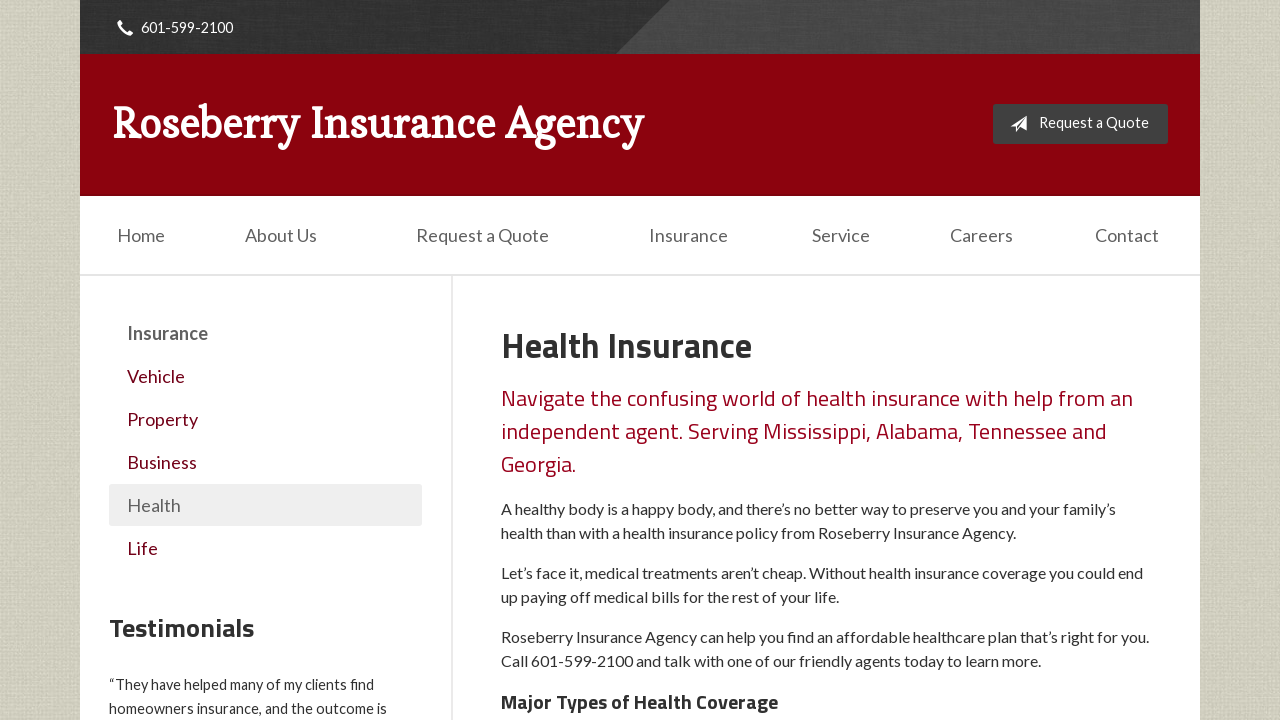

--- FILE ---
content_type: text/html; charset=UTF-8
request_url: https://roseberryinsuranceagency.net/insurance/health/
body_size: 6224
content:
<!DOCTYPE html>
<!--[if lt IE 7]><html class="ie9 ie8 ie7 ie6" lang="en"><![endif]-->
<!--[if IE 7]><html class="ie9 ie8 ie7" lang="en"><![endif]-->
<!--[if IE 8]><html class="ie9 ie8" lang="en"><![endif]-->
<!--[if IE 9]><html class="ie9" lang="en"><![endif]-->
<!--[if gt IE 9]><!--><html lang="en"><!--<![endif]-->
<head>
  <!-- Google Font -->
  <script type="text/javascript">
    WebFontConfig = {
      google: { families: [ 'Lato:400,700,300,400italic:latin' ] }
    };
    (function() {
      var wf = document.createElement('script');
      wf.src = 'https://ajax.googleapis.com/ajax/libs/webfont/1/webfont.js';
      wf.type = 'text/javascript';
      wf.async = 'true';
      var s = document.getElementsByTagName('script')[0];
      s.parentNode.insertBefore(wf, s);
    })();
  </script>

  <meta charset="utf-8">
  <meta http-equiv="X-UA-Compatible" content="IE=edge,chrome=1">
  <meta name="viewport" content="width=device-width, initial-scale=1.0">

  
  <title>Health Insurance - located in Hattiesburg, MS | Roseberry Insurance Agency</title>
  <meta name="description" content="EPO, HMO, POS, and PPO.  Serving Mississippi, Alabama, Tennessee and Georgia.">
  <meta property="og:title" content="Health Insurance - located in Hattiesburg, MS | Roseberry Insurance Agency" />
  <meta property="og:description"content="EPO, HMO, POS, and PPO.  Serving Mississippi, Alabama, Tennessee and Georgia."/>
  <meta name="twitter:title" content="Health Insurance - located in Hattiesburg, MS | Roseberry Insurance Agency">
  <meta name="twitter:description" content="EPO, HMO, POS, and PPO.  Serving Mississippi, Alabama, Tennessee and Georgia.">

  

  <script type="application/ld+json">
  {
    "@context": "https://schema.org",
    "@type": "InsuranceAgency",
    "name": "Roseberry Insurance Agency",
    "image": "https://sbagents.s3-us-west-2.amazonaws.com/sitebuilder.jpg",
    "@id": "https://roseberryinsuranceagency.net/#InsuranceAgency",
    "url": "https://roseberryinsuranceagency.net",
    "telephone": "601-599-2100",
    "priceRange": "Call for pricing",
    "address": {
      "@type": "PostalAddress",
      "streetAddress": "6668 US-98 Ste. H",
      "addressLocality": "Hattiesburg",
      "addressRegion": "MS",
      "postalCode": "39402",
      "addressCountry": "US"
    },
        "sameAs": [
          ]
  }
  </script>


  
  
  
  <!-- Stylesheets -->
  <link rel="stylesheet" type="text/css" media="all" href="/wp-content/themes/sb5/dist/css/styles.min.css">
  <link rel="stylesheet" href="/wp-content/themes/child-themes/roseberryinsuranceagencynet/style.css?=1569540392" type="text/css" media="screen" />

  <!--[if lt IE 9]>
  <script src="http://html5shim.googlecode.com/svn/trunk/html5.js"></script>
  <![endif]-->

  <meta name='robots' content='max-image-preview:large' />
<link rel='dns-prefetch' href='//ajax.googleapis.com' />
<style id='wp-img-auto-sizes-contain-inline-css' type='text/css'>
img:is([sizes=auto i],[sizes^="auto," i]){contain-intrinsic-size:3000px 1500px}
/*# sourceURL=wp-img-auto-sizes-contain-inline-css */
</style>
<link rel="https://api.w.org/" href="https://roseberryinsuranceagency.net/wp-json/" /><link rel="alternate" title="JSON" type="application/json" href="https://roseberryinsuranceagency.net/wp-json/wp/v2/pages/14" /><link rel="canonical" href="/insurance/health/" />
<!-- Global site tag (gtag.js) - Google Analytics -->
<script async src="https://www.googletagmanager.com/gtag/js?id=UA-43531206-1"></script>
<script>
  window.dataLayer = window.dataLayer || [];
  function gtag(){dataLayer.push(arguments);}
  gtag('js', new Date());

  gtag('config', 'UA-43531206-1');
</script>


</head>
<body class="wp-singular page-template-default page page-id-14 page-child parent-pageid-4 wp-theme-sb5 wp-child-theme-child-themesroseberryinsuranceagencynet">

<div id="snap-content" class="snap-content">

  
  <div class="mobile-topbar">
    <ul>
      <li><a href="#" aria-label="Menu" class="btn-drawer-trigger"><span class="icon icon-menu"></span></a></li>

      
        <li><a href="tel:601-599-2100"><span class="icon icon-earphone"></span> Call Us</a></li>
      
      <li><a href="/request-a-quote/" onClick="ga('send', 'event', { eventCategory: 'Quote Referral', eventAction: 'Click', eventLabel: 'roseberryinsuranceagency.net/insurance/health/'});"><span class="icon icon-send"></span> Request Quote</a></li>
    </ul>
  </div>

  <div class="container">

    <div class="topbar">
      <div class="float-left">

        <ul class="quicklinks">

    
        <li><a href="tel:601-599-2100"><span class="icon icon-earphone"></span> 601-599-2100</a></li>
    
</ul>

      </div>
      <div class="float-right">
      
        
      </div>
      <div class="pattern"></div>
    </div><!-- .topbar -->

    <header class="header">
      <div class="inner">

        <div class="flex">

          <div class="logo-wrap">
            
<a href="https://roseberryinsuranceagency.net" class="logo">
  Roseberry Insurance Agency</a>

          </div>

          <div class="links">
            <a href="/request-a-quote/" class="button red small" onClick="ga('send', 'event', { eventCategory: 'Quote Referral', eventAction: 'Click', eventLabel: 'roseberryinsuranceagency.net/insurance/health/'});">
                <span class="icon icon-send"></span> Request a Quote
            </a>
          </div><!-- .links -->

        </div><!-- .flex -->

      </div><!-- .inner -->

      <nav class="nav">
        <ul>

          <li class="page_item page-item-1"><a href="/">Home</a></li>
<li class="page_item page-item-2 page_item_has_children"><a href="/about-us/">About Us</a>
<ul class='children'>
	<li class="page_item page-item-161"><a href="/about-us/who-we-are/">Who We Are</a></li>
	<li class="page_item page-item-10"><a href="/about-us/why-an-independent-agent/">Why an Independent Agent?</a></li>
	<li class="page_item page-item-43"><a href="/about-us/companies-we-represent/">Companies We Represent</a></li>
	<li class="page_item page-item-78"><a href="/about-us/customer-testimonials/">Customer Testimonials</a></li>
	<li class="page_item page-item-8"><a href="/about-us/blog/">Read Our Blog</a></li>
</ul>
</li>
<li class="page_item page-item-7"><a href="/request-a-quote/">Request a Quote</a></li>
<li class="page_item page-item-4 page_item_has_children current_page_ancestor current_page_parent"><a href="/insurance/">Insurance</a>
<ul class='children'>
	<li class="page_item page-item-11 page_item_has_children"><a href="/insurance/vehicle/">Vehicle</a>
	<ul class='children'>
		<li class="page_item page-item-16"><a href="/insurance/vehicle/auto/">Auto</a></li>
		<li class="page_item page-item-17"><a href="/insurance/vehicle/motorcycle/">Motorcycle</a></li>
		<li class="page_item page-item-18"><a href="/insurance/vehicle/classic-car/">Classic Car</a></li>
		<li class="page_item page-item-19"><a href="/insurance/vehicle/boat-watercraft/">Boat &amp; Watercraft</a></li>
		<li class="page_item page-item-20"><a href="/insurance/vehicle/motorsport-atv/">Motorsport &amp; ATV</a></li>
		<li class="page_item page-item-21"><a href="/insurance/vehicle/rv-motorhome/">RV &amp; Motorhome</a></li>
	</ul>
</li>
	<li class="page_item page-item-12 page_item_has_children"><a href="/insurance/property/">Property</a>
	<ul class='children'>
		<li class="page_item page-item-22"><a href="/insurance/property/homeowners/">Homeowners</a></li>
		<li class="page_item page-item-23"><a href="/insurance/property/renters/">Renters</a></li>
		<li class="page_item page-item-24"><a href="/insurance/property/condo/">Condo</a></li>
		<li class="page_item page-item-25"><a href="/insurance/property/landlord/">Landlord</a></li>
		<li class="page_item page-item-26"><a href="/insurance/property/flood/">Flood</a></li>
		<li class="page_item page-item-27"><a href="/insurance/property/earthquake/">Earthquake</a></li>
		<li class="page_item page-item-28"><a href="/insurance/property/umbrella/">Umbrella</a></li>
	</ul>
</li>
	<li class="page_item page-item-13 page_item_has_children"><a href="/insurance/business/">Business</a>
	<ul class='children'>
		<li class="page_item page-item-29"><a href="/insurance/business/business-owners-policy/">Business Owners Policy</a></li>
		<li class="page_item page-item-30"><a href="/insurance/business/commercial-property/">Commercial Property</a></li>
		<li class="page_item page-item-31"><a href="/insurance/business/commercial-umbrella/">Commercial Umbrella</a></li>
		<li class="page_item page-item-32"><a href="/insurance/business/general-liability/">General Liability</a></li>
		<li class="page_item page-item-33"><a href="/insurance/business/commercial-auto/">Commercial Auto</a></li>
		<li class="page_item page-item-34"><a href="/insurance/business/workers-compensation/">Workers&#8217; Compensation</a></li>
		<li class="page_item page-item-35"><a href="/insurance/business/surety-bonds/">Surety Bonds</a></li>
	</ul>
</li>
	<li class="page_item page-item-14 current_page_item"><a href="/insurance/health/" aria-current="page">Health</a></li>
	<li class="page_item page-item-15"><a href="/insurance/life/">Life</a></li>
</ul>
</li>
<li class="page_item page-item-5"><a href="/service/">Service</a></li>
<li class="page_item page-item-148"><a href="/careers/">Careers</a></li>
<li class="page_item page-item-9"><a href="/contact/">Contact</a></li>

        </ul>
      </nav>
    </header><!-- .header -->

<div class="main">
    <div class="content">

        <h1>Health Insurance</h1>
<h2>Navigate the confusing world of health insurance with help from an independent agent. Serving Mississippi, Alabama, Tennessee and Georgia.</h2>
<p>A healthy body is a happy body, and there&#8217;s no better way to preserve you and your family&#8217;s health than with a health insurance policy from Roseberry Insurance Agency.</p>
<p>Let&#8217;s face it, medical treatments aren&#8217;t cheap. Without health insurance coverage you could end up paying off medical bills for the rest of your life.</p>
<p>Roseberry Insurance Agency can help you find an affordable healthcare plan that&#8217;s right for you. Call 601-599-2100 and talk with one of our friendly agents today to learn more.</p>
<h3>Major Types of Health Coverage</h3>
<p>There are basically four major types of health insurance policies for Mississippi residents to choose from EPO, HMO, POS, and PPO.</p>
<p>These health insurance plans help cover your medical, surgical, and hospital expenses. They may even cover dental expenses, mental health services, and prescription drugs, depending on the coverage you choose.</p>
<ul>
<li><strong>Exclusive Provider Organization (EPO):</strong> A managed care plan where services are covered only if you use doctors, specialists, or hospitals in the plan&#8217;s network (except in an emergency).</li>
<li><strong>Health Maintenance Organization (HMO):</strong> A type of health insurance plan that usually limits coverage to care from doctors who work for or contract with the HMO. It generally won&#8217;t cover out-of-network care except in an emergency. An HMO may require you to live or work in its service area to be eligible for coverage. HMOs often provide integrated care and focus on prevention and wellness.</li>
<li><strong>Point of Service (POS):</strong> A type of plan where you pay less if you use doctors, hospitals, and other health care providers that belong to the plan&#8217;s network. POS plans require you to get a referral from your primary care doctor in order to see a specialist.</li>
<li><strong>Preferred Provider Organization (PPO):</strong> A type of health plan where you pay less if you use providers in the plan&#8217;s network. You can use doctors, hospitals, and providers outside of the network without a referral for an additional cost.</li>
</ul>
<h3>Common Health Insurance Terms</h3>
<p>When discussing health insurance with your agent, it helps to understand some of the common terms you&#8217;ll run into. Below you&#8217;ll find definitions to some of the most common health insurance terms.</p>
<ul>
<li><strong>Deductible </strong>&#8212; the amount of money you pay toward medical bills before your insurance coverage begins.</li>
<li><strong>Co-pay </strong>&#8212; a specified amount of money you pay upfront for doctor visits and prescription refills.</li>
<li><strong>Co-insurance </strong>&#8212; the percentage of medical bills you pay after meeting the deductible.</li>
</ul>
<p>To learn more about health insurance, call Roseberry Insurance Agency at 601-599-2100 and talk with one of our agents today.</p>
<hr>
    <div class="action inline">

        <div class="content content-details">
            <h2>Need an insurance quote? Get in touch!</h2>
            <p>Access quotes from our most trusted insurance carriers. It’s comparison shopping at the click of a mouse.</p>
        </div>

        <div class="content content-action button-set">
            <a href="/request-a-quote/" class="button red" onClick="ga('send', 'event', { eventCategory: 'Quote Referral', eventAction: 'Click', eventLabel: 'roseberryinsuranceagency.net/insurance/health/'});">Request a Quote</a>
            
            
                <a href="tel:601-599-2100" class="button red">601-599-2100</a>
            
        </div>

    </div><!-- .action -->


    </div><!-- .content -->

    <aside class="sidebar">

    <nav class="sidebar-item sidebar-item-nav"><ul><li><a href='/insurance/'>Insurance</a></li><li class="page_item page-item-11 page_item_has_children"><a href="/insurance/vehicle/">Vehicle</a></li>
<li class="page_item page-item-12 page_item_has_children"><a href="/insurance/property/">Property</a></li>
<li class="page_item page-item-13 page_item_has_children"><a href="/insurance/business/">Business</a></li>
<li class="page_item page-item-14 current_page_item"><a href="/insurance/health/" aria-current="page">Health</a></li>
<li class="page_item page-item-15"><a href="/insurance/life/">Life</a></li>
</ul></nav><div class="sidebar-item sidebar-item-testimonials"><h3>Testimonials</h3><blockquote><p>&ldquo;They have helped many of my clients find homeowners insurance, and the outcome is always positive. They find you the best rate, and all of my clients are completely satisfied. They are very professional, and I love recommending them!&rdquo;</p><p><cite>&mdash;&nbsp;Kristina M.</cite></p></blockquote></div><div id="custom_html-4" class="widget_text sidebar-item widget_custom_html"><div class="textwidget custom-html-widget"><div class="sidebar-item sidebar-item-action">
<div class="content content-details">
<h2>Read Our Reviews</h2><p>Hear what our customers have to say!</p>         </div> 
<div class="content content-action">
<div class="button-set button-set--block"><a href="/about-us/customer-testimonials/" class="button white">Read Reviews</a>
</div>
</div>
</div></div></div>
        <div class="sidebar-item sidebar-item-action">
          <div class="content content-details">
            <h2>Why Wait?</h2><p>Contact us for a free insurance quote now.</p>          </div>
          <div class="content content-action">
              <div class="button-set button-set--block">
                  
                
                    <a href="tel:601-599-2100" class="button white">601-599-2100</a>
                
                <a href="https://roseberryinsuranceagency.net/request-a-quote/" class="button white" onClick="ga('send', 'event', { eventCategory: 'Quote Referral', eventAction: 'Click', eventLabel: 'roseberryinsuranceagency.net/insurance/health/'});">Request a Quote</a>
              </div>
            
          </div>
        </div>
    
</aside>

</div><!-- .main -->

    <footer class="footer">
      <div class="content">
        <div class="row">

          <div class="col col-8">

            
<h3>Contact Us</h3>
<div class="row">
  <div class="col col-6">
    <span class="map">
      <a href="https://www.google.com/maps/place?q=Roseberry+Insurance+Agency%2C+6668+US-98+Ste.+H%2C+Hattiesburg%2C+MS+39402">
        <img src="https://maps.googleapis.com/maps/api/staticmap?center=6668+US-98+Ste.+H%2C+Hattiesburg%2C+MS+39402&markers=color:red%7C6668+US-98+Ste.+H%2C+Hattiesburg%2C+MS+39402&zoom=14&size=300x180&key=AIzaSyBInU4S_luVPnZEOQ3j2fsDbK0OeXnmxTM" alt="Google Map of Location" width="300" height="180" />
      </a>
    </span>
  </div>
  <div class="col col-6">
    <p>
      <strong>
        <span class="name">Roseberry Insurance Agency</span>
      </strong>
    </p>
    <p>
      <a href="https://www.google.com/maps/place?q=Roseberry+Insurance+Agency%2C+6668+US-98+Ste.+H%2C+Hattiesburg%2C+MS+39402">

                  <span>6668 US-98 Ste. H</span><br>
          <span>Hattiesburg</span>, <span>MS</span> <span>39402</span>
        
      </a>
    </p>
    <p>

      
        <a href="tel:601-599-2100"><span>Phone: 601-599-2100</span></a><br>
      
      Fax: <span>601-599-2102</span>
    </p>

    
    <ul>
      <li><a href="/service/">Account Service</a></li>
      <li><a href="/contact/">Contact Us</a></li>
    </ul>

  </div>
</div>

          </div>
          <div class="col col-4">

            
  <h3>Quick Links</h3>
  <nav>
    <ul>
      <li class="page_item page-item-1"><a href="/">Home</a></li>
<li class="page_item page-item-2 page_item_has_children"><a href="/about-us/">About Us</a></li>
<li class="page_item page-item-7"><a href="/request-a-quote/">Request a Quote</a></li>
<li class="page_item page-item-4 page_item_has_children current_page_ancestor current_page_parent"><a href="/insurance/">Insurance</a></li>
<li class="page_item page-item-5"><a href="/service/">Service</a></li>
<li class="page_item page-item-148"><a href="/careers/">Careers</a></li>
<li class="page_item page-item-9"><a href="/contact/">Contact</a></li>
    </ul>
  </nav>


          </div><!-- .col -->
        </div><!-- .row -->

        <hr>  

        <div class="row">
          <div class="col col-8">
            <p>Copyright &copy; 2026, Roseberry Insurance Agency All rights reserved.<br>Site by <a href="http://avelient.co" target="_blank">Avelient</a></p>
          </div>
          <div class="col col-4">
            <ul class="legal">
              <li><a href="/privacy-policy/">Privacy Policy</a></li>
              <li><a href="/disclaimer/">Disclaimer</a></li>
            </ul>
          </div>
        </div>
      </div><!-- .content -->
    </footer>

  </div><!-- .container -->
</div><!-- .snap-content -->

<div class="snap-drawers">
  <div class="snap-drawer snap-drawer-left">
    <nav class="snap-drawer-nav">
      <ul>
        <li class="page_item page-item-2 page_item_has_children"><a href="/about-us/">About Us</a>
<ul class='children'>
	<li class="page_item page-item-161"><a href="/about-us/who-we-are/">Who We Are</a></li>
	<li class="page_item page-item-10"><a href="/about-us/why-an-independent-agent/">Why an Independent Agent?</a></li>
	<li class="page_item page-item-43"><a href="/about-us/companies-we-represent/">Companies We Represent</a></li>
	<li class="page_item page-item-78"><a href="/about-us/customer-testimonials/">Customer Testimonials</a></li>
	<li class="page_item page-item-8"><a href="/about-us/blog/">Read Our Blog</a></li>
</ul>
</li>
<li class="page_item page-item-7"><a href="/request-a-quote/">Request a Quote</a></li>
<li class="page_item page-item-4 page_item_has_children current_page_ancestor current_page_parent"><a href="/insurance/">Insurance</a>
<ul class='children'>
	<li class="page_item page-item-11 page_item_has_children"><a href="/insurance/vehicle/">Vehicle</a>
	<ul class='children'>
		<li class="page_item page-item-16"><a href="/insurance/vehicle/auto/">Auto</a></li>
		<li class="page_item page-item-17"><a href="/insurance/vehicle/motorcycle/">Motorcycle</a></li>
		<li class="page_item page-item-18"><a href="/insurance/vehicle/classic-car/">Classic Car</a></li>
		<li class="page_item page-item-19"><a href="/insurance/vehicle/boat-watercraft/">Boat &amp; Watercraft</a></li>
		<li class="page_item page-item-20"><a href="/insurance/vehicle/motorsport-atv/">Motorsport &amp; ATV</a></li>
		<li class="page_item page-item-21"><a href="/insurance/vehicle/rv-motorhome/">RV &amp; Motorhome</a></li>
	</ul>
</li>
	<li class="page_item page-item-12 page_item_has_children"><a href="/insurance/property/">Property</a>
	<ul class='children'>
		<li class="page_item page-item-22"><a href="/insurance/property/homeowners/">Homeowners</a></li>
		<li class="page_item page-item-23"><a href="/insurance/property/renters/">Renters</a></li>
		<li class="page_item page-item-24"><a href="/insurance/property/condo/">Condo</a></li>
		<li class="page_item page-item-25"><a href="/insurance/property/landlord/">Landlord</a></li>
		<li class="page_item page-item-26"><a href="/insurance/property/flood/">Flood</a></li>
		<li class="page_item page-item-27"><a href="/insurance/property/earthquake/">Earthquake</a></li>
		<li class="page_item page-item-28"><a href="/insurance/property/umbrella/">Umbrella</a></li>
	</ul>
</li>
	<li class="page_item page-item-13 page_item_has_children"><a href="/insurance/business/">Business</a>
	<ul class='children'>
		<li class="page_item page-item-29"><a href="/insurance/business/business-owners-policy/">Business Owners Policy</a></li>
		<li class="page_item page-item-30"><a href="/insurance/business/commercial-property/">Commercial Property</a></li>
		<li class="page_item page-item-31"><a href="/insurance/business/commercial-umbrella/">Commercial Umbrella</a></li>
		<li class="page_item page-item-32"><a href="/insurance/business/general-liability/">General Liability</a></li>
		<li class="page_item page-item-33"><a href="/insurance/business/commercial-auto/">Commercial Auto</a></li>
		<li class="page_item page-item-34"><a href="/insurance/business/workers-compensation/">Workers&#8217; Compensation</a></li>
		<li class="page_item page-item-35"><a href="/insurance/business/surety-bonds/">Surety Bonds</a></li>
	</ul>
</li>
	<li class="page_item page-item-14 current_page_item"><a href="/insurance/health/" aria-current="page">Health</a></li>
	<li class="page_item page-item-15"><a href="/insurance/life/">Life</a></li>
</ul>
</li>
<li class="page_item page-item-5"><a href="/service/">Service</a></li>
<li class="page_item page-item-148"><a href="/careers/">Careers</a></li>
<li class="page_item page-item-9"><a href="/contact/">Contact</a></li>
      </ul>
    </nav>
  </div><!-- .snap-drawer-left -->
  <div class="snap-drawer snap-drawer-right"></div><!-- .snap-drawer-right -->
</div><!-- .snap-drawers -->


<script type="speculationrules">
{"prefetch":[{"source":"document","where":{"and":[{"href_matches":"/*"},{"not":{"href_matches":["/wp-*.php","/wp-admin/*","/wp-content/uploads/sites/350/*","/wp-content/*","/wp-content/plugins/*","/wp-content/themes/child-themes/roseberryinsuranceagencynet/*","/wp-content/themes/sb5/*","/*\\?(.+)"]}},{"not":{"selector_matches":"a[rel~=\"nofollow\"]"}},{"not":{"selector_matches":".no-prefetch, .no-prefetch a"}}]},"eagerness":"conservative"}]}
</script>

<!-- SiteCatalyst code version: H.24.2.
Copyright 1996-2012 Adobe, Inc. All Rights Reserved
More info available at http://www.omniture.com -->
<script language="JavaScript" type="text/javascript" src="https://s3-us-west-2.amazonaws.com/sbagents/sbn/shared-assets/js/s_code.js"></script>
<script language="JavaScript" type="text/javascript"><!--
/* You may give each page an identifying name, server, and channel on the next lines. */
s.eVar26 = "Roseberry Insurance Agency";
s.pageName="Health";
s.channel="insurance";
s.hier1="insurance,health";


/************* DO NOT ALTER ANYTHING BELOW THIS LINE ! **************/
var s_code=s.t();if(s_code)document.write(s_code)//--></script>
<script language="JavaScript" type="text/javascript"><!--
if(navigator.appVersion.indexOf('MSIE')>=0)document.write(unescape('%3C')+'\!-'+'-')
//--></script><noscript><img src="//safeco.d1.sc.omtrdc.net/b/ss/safecoroseberryinsuranceagencynetprod/1/H.24.2--NS/0"
height="1" width="1" border="0" alt="" /></noscript><!--/DO NOT REMOVE/-->
<!-- End SiteCatalyst code version: H.24.2. -->

<!-- Start of SiteCatalyst Click Tracking -->
<script type="text/javascript">
  function recordClickQandI(location, type, cta) {
    // trackingString = pagename_location_type_cta
    // location = string with location on page
    // type =  btn for button, txt for text link, img for image
    // cta = whatever the text is associated with what they click on
    //alert("health_"+location+"_"+type+"_"+cta);
    var trackingString = "health_"+location+"_"+type+"_"+cta;
    s.linkTrackVars = "eVar28,prop28,server";
    s.eVar28 = s.prop28 = trackingString;
    s.tl(this, 'o', trackingString);
  }
</script>
<!-- End of SiteCatalyst Click Tracking -->
<script type="text/javascript" src="https://ajax.googleapis.com/ajax/libs/jquery/2.1.3/jquery.min.js" id="jquery-js"></script>

<!-- JavaScript -->
<script src="/shared-assets/js/snap.min.js"></script>
<script src="/wp-content/themes/sb5/dist/js/scripts.min.js"></script>

</body>
</html>


--- FILE ---
content_type: text/css
request_url: https://roseberryinsuranceagency.net/wp-content/themes/child-themes/roseberryinsuranceagencynet/style.css?=1569540392
body_size: 1236
content:
/*
 Theme Name:   Roseberry Insurance Agency
 Theme URI:    http://getflexsite.com
 Description:  Custom theme alteration created for the SiteBuilder network
 Author:       Avelient
 Author URI:   http://avelient.co
 Template:     sb5
 Version:      1.0
 Tags:         custom-logo, custom-brand-colors
 Text Domain:  sb5-child
*/

@import url('https://fonts.googleapis.com/css?family=Esteban|Titillium+Web:400,700&display=swap');

/**
 * Custom logo
 */
.header .custom-logo {
  background: url("img/logo.png") no-repeat center center;
  background-size: 100% auto;
  width: 102px; /* width of logo */
  height: 57px; /* height of logo */
  max-width: 100%;
  padding: 0;
  /* hide text */
  text-indent: -9999px;
  font-size: 0;
  border: 0 none;
}

@media (-webkit-min-device-pixel-ratio: 2), (min-resolution: 192dpi) {
  .header .custom-logo {
    background: url("img/logo@2x.png") no-repeat center center;
    background-size: 100% auto;
  }
}

/**
 * Banner Image
 */
.image-wrap {
  background-image: url("img/banner-image.jpg");
  background-color: #404040;
}

/**
 * Custom Work
 */

 .header {
  background: #8C030E
 }

 .nav {
  background: #fff
 }

 .header .logo {
  text-transform: none;
  color: #FFF;
  font-family: 'Esteban', serif;
  font-size: 42px;
 }

 @media (max-width: 590px) {
  .header .logo {
    font-size: 30px;
  }
 }

 .banner h1 {
  font-family: 'Titillium Web', sans-serif;
 }

 .banner h1 {
  font-weight: bold;
 }

 .banner .text-lead {
  font-weight: 400;
  text-shadow: 1px 1px #000
 }

 h1,
 h2,
 h3,
 h4 {
  font-family: 'Titillium Web', sans-serif;
 }

.snap-drawer-nav ul li>a:hover, 
.snap-drawer-nav ul li:hover>a, 
.snap-drawer-nav ul li.on>a, 
.snap-drawer-nav ul li a.on, 
.snap-drawer-nav .children-toggle:hover, 
.snap-drawer-nav .children-toggle.active {
  background: rgba(255,255,255,.1)
 }

 .footer nav a:hover {
  background: rgba(255,255,255,.15);
 }

 .topbar .social {
  display: none;
 }

/**
 * Backgrounds
 */
 body,
 .snap-content {
   background: #d1d2c2 url("img/bodybg.jpg");
 }

.snap-drawers {
  background: #303030 url("img/topbarpattern.jpg");;
}

.topbar, .mobile-topbar {
  background: #303030 url("img/topbarpattern.jpg");
}
.pattern {
  background: rgba(255,255,255, 0.1);
}

.nav ul ul {
  background: #404040;
}

.action {
  background: #404040 url("img/headerpattern.jpg")
}
.action.inline .content-action {
  background: rgba(0,0,0, 0.25);
}

.sidebar .sidebar-item-action {
  background: #404040 url("img/headerpattern.jpg")
}
.sidebar .sidebar-item-action .content-action {
  background: rgba(0,0,0, 0.25);
}

.footer {
  background: #303030 url("img/topbarpattern.jpg")
}

/**
 * Buttons
 */
.banner .button,
.button.red,
.sidebar-item-action .content-action .button,
.gform_wrapper .gform_footer input.button,
.gform_wrapper .gform_footer input[type=image],
.gform_wrapper .gform_footer input[type=submit],
.sidebar .sidebar-item-action .content-action .button {
  background-color: #98011b;
  color: #fff;
}
.banner .button:hover,
.button.red:hover,
.sidebar-item-action .content-action .button:hover,
.gform_wrapper .gform_footer input.button:hover,
.gform_wrapper .gform_footer input[type=image]:hover,
.gform_wrapper .gform_footer input[type=submit]:hover,
.sidebar .sidebar-item-action .content-action .button:hover {
  background-color: #6c0001;
  color: #fff;
}

.header .links .button {
  background-color: #404040;
  color: #fff;
}
.header .links .button:hover {
  background-color: #171717;
  color: #fff;
}

/**
 * Pagination
 */
.pagination a {
  background: #efefef;
  color: #404040;
}
.pagination a:hover {
  background: #2b63af;
  color: #fff;
}

/**
 * Typography
 */
body,
.text-lead {
  color: #303030;
}

h1, h2, h3, h4, h5, h6 {
  color: #303030;
}
h2 {
  color: #99001b;
}

a,
h1 a,
h2 a,
h3 a,
h4 a,
h5 a,
h6 a {
  color: #720018;
}
a:hover,
h1 a:hover,
h2 a:hover,
h3 a:hover,
h4 a:hover,
h5 a:hover,
h6 a:hover,
.main .block-listing a:hover {
  color: #960322;
}

.mobile-topbar a {
  color: rgba(255,255,255, 1);
}
.mobile-topbar a:hover {
  color: rgba(255,255,255, 0.5);
}

.feature .featured-item h2 {
  color: #720018;
}
.feature .featured-item:hover h2 {
  color: #960322;
}

.listing-feature .featured-item h2 {
  color: #720018;
}
.listing-feature .featured-item:hover h2 {
  color: #960322;
}
